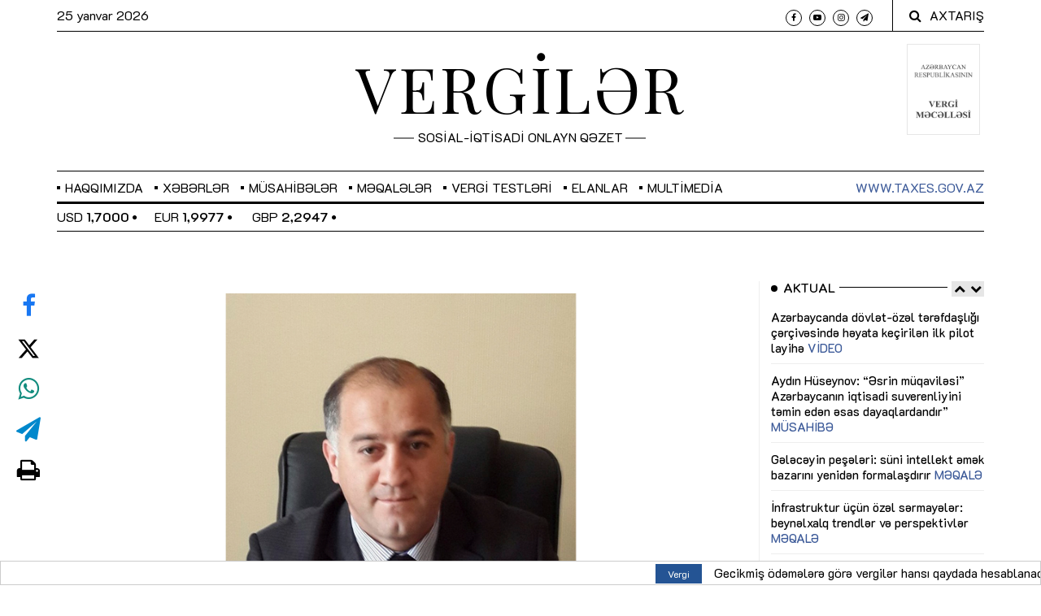

--- FILE ---
content_type: text/html; charset=UTF-8
request_url: https://vergiler.az/news/economy/8699.html
body_size: 12835
content:
<!DOCTYPE html>
<html lang="az" class="no-js"  itemscope itemtype="http://schema.org/Article">
<head>
    <!-- Meta tags -->
    <meta charset="utf-8">
    <meta name="viewport" content="width=device-width, initial-scale=1, shrink-to-fit=no">
    <title>Qeyri-iş günləri üçün əməkhaqqı</title>

            <meta name="description" content="Azərbaycanda COVID-19 pandemiyasının yayılmasının qarşısının alınması ilə bağlı son aylarda Nazirlər Kabineti iqtisadi subyektlər üçün iş günlərini azaldıb. Bu məsələ ilə bağlı sahibkarlarda, mühasiblərdə, kadrlar üzrə mütəxəssislərdə müxtəlif suallar yaranır: qeyri-iş günlərində əməkhaqqı hesablanmalıdırmı? Tabellər necə doldurulmalıdır? İstehsalat təqviminin və iş vaxtının normasının dəyişdirilməməsi dedikdə nə başa düşülür? Suallara sərbəst auditor Altay Cəfərov aydınlıq gətirib.">        
    <meta name="mailru-domain" content="047Zi8Vs3MvOYkfc" />

    <!-- Bootstrap, Font Awesome, Animate, Owl Carousel, Normalize CSS -->
    <link href="/assets/css/bootstrap.css" rel="stylesheet" type="text/css"/>
    <link href="/assets/css/font-awesome.min.css" rel="stylesheet" type="text/css"/>
    <link href="/assets/css/animate.css" rel="stylesheet" type="text/css"/>

    <link href="/assets/js/jquery-ui-1.12.1.custom/jquery-ui.min.css" rel="stylesheet" type="text/css"/>

    <link href="/assets/css/owl.carousel.css" rel="stylesheet" type="text/css"/>
    <link href="/assets/css/owl.theme.default.css" rel="stylesheet" type="text/css"/>
    <link href="/assets/css/normalize.css" rel="stylesheet" type="text/css"/>
    <link href="/assets/css/slicknav.min.css" rel="stylesheet" type="text/css"/>
    <link href="/assets/css/weather-icons.min.css" rel="stylesheet" type="text/css"/>
    <link href="/assets/css/jquery.fancybox.min.css" rel="stylesheet" type="text/css"/>

    <!-- Site CSS -->

    <link href="/assets/css/main.css?v=140420229" rel="stylesheet" type="text/css"/>
    <link href="/assets/css/responsive.css" rel="stylesheet" type="text/css"/>
    <link href="/assets/css/custom.min.css?v1735375764" rel="stylesheet" type="text/css"/>

    <style>
        .flatpickr-days {
            width: 265px !important;
        }
        .dayContainer {
            width: 100% !important;
            min-width: 100% !important;
            max-width: 100% !important;
        }
    </style>


    <!-- Modernizr JS -->
    <script src="/assets/js/modernizr-3.5.0.min.js"></script>

    <!--favincon-->
    <link rel="apple-touch-icon" sizes="180x180" href="/assets/favicon/apple-touch-icon.png">
    <link rel="icon" type="image/png" sizes="32x32" href="/assets/favicon/favicon-32x32.png?v=09012019">
    <link rel="icon" type="image/png" sizes="16x16" href="/assets/favicon/favicon-16x16.png?v=09012019">
    <link rel="manifest" href="/assets/favicon/site.webmanifest">
    <link rel="mask-icon" href="/assets/favicon/safari-pinned-tab.svg" color="#5bbad5">
    <link rel="shortcut icon" href="/assets/favicon/favicon.ico">
    <meta name="msapplication-TileColor" content="#da532c">
    <meta name="msapplication-config" content="/assets/favicon/browserconfig.xml">
    <meta name="theme-color" content="#ffffff">

    <!-- Google fonts -->
    <!--<link href="https://fonts.googleapis.com/css?family=IBM+Plex+Serif:300,400,500" rel="stylesheet">-->
    <link href="https://fonts.googleapis.com/css?family=Playfair+Display" rel="stylesheet">

    <!-- Global site tag (gtag.js) - Google Analytics -->
<script async src="https://www.googletagmanager.com/gtag/js?id=UA-132083277-1"></script>
<script>
    window.dataLayer = window.dataLayer || [];
    function gtag(){dataLayer.push(arguments);}
    gtag('js', new Date());

    gtag('config', 'UA-132083277-1');
</script>
    <!-- Yandex.Metrika counter -->
<script type="text/javascript" >
    (function(m,e,t,r,i,k,a){m[i]=m[i]||function(){(m[i].a=m[i].a||[]).push(arguments)};
        m[i].l=1*new Date();k=e.createElement(t),a=e.getElementsByTagName(t)[0],k.async=1,k.src=r,a.parentNode.insertBefore(k,a)})
    (window, document, "script", "https://mc.yandex.ru/metrika/tag.js", "ym");

    ym(51837038, "init", {
        id:51837038,
        clickmap:true,
        trackLinks:true,
        accurateTrackBounce:true,
        webvisor:true
    });
</script>
<noscript><div><img src="https://mc.yandex.ru/watch/51837038" style="position:absolute; left:-9999px;" alt="" /></div></noscript>
<!-- /Yandex.Metrika counter -->
    <!-- Hotjar Tracking Code for https://vergiler.az/ -->
<script>
    (function(h,o,t,j,a,r){
        h.hj=h.hj||function(){(h.hj.q=h.hj.q||[]).push(arguments)};
        h._hjSettings={hjid:3579304,hjsv:6};
        a=o.getElementsByTagName('head')[0];
        r=o.createElement('script');r.async=1;
        r.src=t+h._hjSettings.hjid+j+h._hjSettings.hjsv;
        a.appendChild(r);
    })(window,document,'https://static.hotjar.com/c/hotjar-','.js?sv=');
</script>
    <meta http-equiv="refresh" content="300" />
<link rel="canonical" href="https://vergiler.az/news/economy/8699.html" />
<meta itemprop="datePublished" content="2020-05-23T17:17:00+04:00" />
<meta itemprop="dateCreated" content="2020-05-23T17:17:00+04:00" />
<meta itemprop="dateModified" content="2020-05-23T16:32:53+04:00" />
<meta itemprop="headline" content="Qeyri-iş günləri üçün əməkhaqqı" />
<meta itemprop="description" content="Azərbaycanda COVID-19 pandemiyasının yayılmasının qarşısının alınması ilə bağlı son aylarda Nazirlər Kabineti iqtisadi subyektlər üçün iş günlərini azaldıb. Bu məsələ ilə bağlı sahibkarlarda, mühasiblərdə, kadrlar üzrə mütəxəssislərdə müxtəlif suallar yaranır: qeyri-iş günlərində əməkhaqqı hesablanmalıdırmı? Tabellər necə doldurulmalıdır? İstehsalat təqviminin və iş vaxtının normasının dəyişdirilməməsi dedikdə nə başa düşülür? Suallara sərbəst auditor Altay Cəfərov aydınlıq gətirib." />
<meta name="lastmod" content="2020-05-23T16:32:53+04:00" />
<meta name="pubdate" content="2020-05-23T17:17:00+04:00" />
<meta property="og:title" content="Qeyri-iş günləri üçün əməkhaqqı" />
<meta property="og:description" content="Azərbaycanda COVID-19 pandemiyasının yayılmasının qarşısının alınması ilə bağlı son aylarda Nazirlər Kabineti iqtisadi subyektlər üçün iş günlərini azaldıb. Bu məsələ ilə bağlı sahibkarlarda, mühasiblərdə, kadrlar üzrə mütəxəssislərdə müxtəlif suallar yaranır: qeyri-iş günlərində əməkhaqqı hesablanmalıdırmı? Tabellər necə doldurulmalıdır? İstehsalat təqviminin və iş vaxtının normasının dəyişdirilməməsi dedikdə nə başa düşülür? Suallara sərbəst auditor Altay Cəfərov aydınlıq gətirib." />
<meta property="og:type" content="article" />
<meta property="og:url" content="https://vergiler.az/news/economy/8699.html" />
<meta property="og:locale" content="az_AZ" />
<meta property="og:site_name" content="Vergilər Qəzeti" />
<meta property="article:section" content="İqtisadiyyat" />
<meta property="article:published_time" content="2020-05-23T17:17:00+04:00" />
<meta property="og:image" content="https://vergiler.az/media/2019/11/20/altay_cfrovv.jpg"/>
<meta property="og:image:width" content="1920" />
<meta property="og:image:height" content="1080" />
<meta itemprop="image" content="https://vergiler.az/media/2019/11/20/altay_cfrovv.jpg"/>
<meta itemprop="thumbnailUrl" content=""/>
<link rel="image_src" href="https://vergiler.az/media/2019/11/20/altay_cfrovv.jpg" />
<link rel="alternate" type="application/rss+xml" title="İqtisadiyyat" href="https://vergiler.az/rss/economy.rss" />
<script type="text/javascript">var news_ID = "8699"; var share_URL = "https:\/\/vergiler.az\/news\/economy\/8699.html"; var share_TITLE = "Qeyri-i\u015f g\u00fcnl\u0259ri \u00fc\u00e7\u00fcn \u0259m\u0259khaqq\u0131"; var share_IMG_PATH = "https:\/\/vergiler.az\/media\/2019\/11\/20\/altay_cfrovv.jpg"; var share_DESC = "Az\u0259rbaycanda COVID-19 pandemiyas\u0131n\u0131n yay\u0131lmas\u0131n\u0131n qar\u015f\u0131s\u0131n\u0131n al\u0131nmas\u0131 il\u0259 ba\u011fl\u0131 son aylarda Nazirl\u0259r Kabineti iqtisadi subyektl\u0259r \u00fc\u00e7\u00fcn i\u015f g\u00fcnl\u0259rini azald\u0131b. Bu m\u0259s\u0259l\u0259 il\u0259 ba\u011fl\u0131 sahibkarlarda, m\u00fchasibl\u0259rd\u0259, kadrlar \u00fczr\u0259 m\u00fct\u0259x\u0259ssisl\u0259rd\u0259 m\u00fcxt\u0259lif suallar yaran\u0131r: qeyri-i\u015f g\u00fcnl\u0259rind\u0259 \u0259m\u0259khaqq\u0131 hesablanmal\u0131d\u0131rm\u0131? Tabell\u0259r nec\u0259 doldurulmal\u0131d\u0131r? \u0130stehsalat t\u0259qviminin v\u0259 i\u015f vaxt\u0131n\u0131n normas\u0131n\u0131n d\u0259yi\u015fdirilm\u0259m\u0259si dedikd\u0259 n\u0259 ba\u015fa d\u00fc\u015f\u00fcl\u00fcr? Suallara s\u0259rb\u0259st auditor Altay C\u0259f\u0259rov ayd\u0131nl\u0131q g\u0259tirib."; </script>
<link href="/assets/css/fonts.min.css" rel="stylesheet" type="text/css"/></head>
<body>

<div id="wrapper">
<div id="page-content-wrapper">
    <!--<div class="container-fluid">-->
    <div class="container">
        <div class="top_bar margin-15">

            <!--<style>
                .banner {
                    background-color: #3b5998;
                    height: 100px;
                    border-bottom: 1px solid #fff;
                }

                .banner a {
                    width: 100%;
                    height: 100%;
                    display: flex;
                    align-items: center;
                    justify-content: center;
                    font-size: 35px;
                    color: #fff;
                }

                @media screen and (max-width: 767px) {
                    .banner a {
                        font-size: 25px;
                    }
                }
            </style>
            <div class="row">
                <div class="col-md-12 banner">
                    <!- -<a href="https://www.caspianlegalcenter.az/az/news/more/tax-firm-award?utm_source=vergiler.az&utm_medium=banner&utm_campaign=promo" target="_blank">- ->
                    <a href="https://tinyurl.com/mr24cruj" target="_blank">
                        İlin vergi şirkəti açıqlandı
                    </a>
                </div>
            </div>-->

            <div class="row">
                <div class="col-md-6 col-sm-12 time">
                    <span class="text-lowercase">25 Yanvar 2026                    </span>
                </div>
                <div class="col-md-6 col-sm-12 social">
                    <ul>
                        <li><a href="https://www.facebook.com/Vergileraz" target="_blank"><i class="fa fa-facebook"></i></a></li>
                        <!--<li><a href="https://twitter.com/vergiler" target="_blank"><img style="height: 9.3px; width: 10px;" src="/assets/images/x-twitter.svg" alt="x-twitter"></a></li>-->
                        <li><a href="https://www.youtube.com/@iqtisadiyyattv" target="_blank"><i class="fa fa-youtube-play"></i></a></li>
                        <li><a href="https://www.instagram.com/vergilerqezeti/" target="_blank"><i class="fa fa-instagram"></i></a></li>
                        <li><a href="https://t.me/economy_az" target="_blank"><i class="fa fa-paper-plane"></i></a></li>
                    </ul>
                    <div class="top-search">
                        <i class="fa fa-search"></i><span>AXTARIŞ</span>
                    </div>
                    <div class="top-search-form">
                        <form action="/search.php" class="search-form" method="get" role="search">
                            <label>
                                <span class="screen-reader-text">Axtarış:</span>
                                <input type="search" name="query" value="" placeholder="Axtarış …" class="search-field">
                            </label>
                            <input type="submit" value="Search" class="search-submit">
                        </form>
                    </div>
                </div>
            </div>
        </div>
    </div>
<!--</div>-->
<!--<div class="container-fluid">-->
    <div class="container">
        <div class="row bottom-bordered">
            <div class="col-md-3 d-none d-sm-block"></div>
            <div class="col-12 col-md-6 header">
                <h1 class="logo"><a href="/">VERGİLƏR</a></h1>
                <span class="slogan">SOSİAL-İQTİSADİ ONLAYN QƏZET</span>
            </div>
            <div class="col-md-3 text-right">
                <div class="book-icon-wrapper d-inline-block">
                    <a target="_blank" href="https://www.taxes.gov.az/az/page/ar-vergi-mecellesi">
                        <img src="/assets/images/arvm.png" alt="">
                    </a>
                </div>
            </div>
        </div>
    </div>
<!--</div>-->

<div id="main-nav-anchor" style="width: 100%; height: 0;"></div>
<div class="main-navbar">
    <!--<div class="container-fluid">-->
        <div class="container">
            <div class="row">
                <div class="col-12 col-md-12 main_nav_cover" id="nav">
                    <ul id="main-menu">

                                                                            <li class="menu-item-has-children">
                                <a href="javascript:void(0)">Haqqımızda</a>
                                                                                                                                                                    <ul class="sub-menu">
                                                                                    <li><a href="https://vergiler.az/general_information/" >Ümumi məlumat</a></li>
                                                                                    <li><a href="https://vergiler.az/contacts/" >Əlaqə</a></li>
                                                                            </ul>
                                                            </li>
                        


                                                                                                                                                                                            <li class="menu-item-has-children">
                                    <a href="/news/news/">Xəbərlər</a>
                                                                            <ul class="sub-menu">
                                                                                                                                                <li>
                                                        <a href="/news/official/">Rəsmi</a>
                                                    </li>
                                                                                                                                                                                                <li>
                                                        <a href="/news/taxes/">Vergi</a>
                                                    </li>
                                                                                                                                                                                                <li>
                                                        <a href="/news/economy/">İqtisadiyyat</a>
                                                    </li>
                                                                                                                                                                                                <li>
                                                        <a href="/news/social/">Sosial</a>
                                                    </li>
                                                                                                                                                                                                                                                                                                                                                                                        <li>
                                                        <a href="/news/international/">Beynəlxalq</a>
                                                    </li>
                                                                                                                                                                                                                                                                                            <li>
                                                        <a href="/news/other/">Digər</a>
                                                    </li>
                                                                                                                                    </ul>
                                                                    </li>
                                                                                                                                                                                                                                                                                                                                                                                                                                                                                                                                                                                                                                                                                                                                                                                                                    <li class="menu-item-has-children">
                                    <a href="/news/articles/">Müsahibələr</a>
                                                                            <ul class="sub-menu">
                                                                                                                                                                                </ul>
                                                                    </li>
                                                                                                                <li class="menu-item-has-children">
                                    <a href="/news/article/">Məqalələr</a>
                                                                    </li>
                                                                                                                <li class="menu-item-has-children">
                                    <a href="/news/tax-tests/">Vergi testləri</a>
                                                                    </li>
                                                                                                                                                                                                                                                                                                                        

                        <li class="menu-item-has-children"><a href="/announcements/">Elanlar</a></li>
                        <li id="datepicker-wrapper" class="menu-item-has-children">
                            <a href="javascript:void(0)" role="button">Multimedia</a>
                            <ul class="sub-menu">
                                <li><a href="/news/photo/">Foto</a></li>
                                <li><a href="/news/video/">Video</a></li>
                                <li><a href="/news/publications/">Nəşrlər</a></li>
                            </ul>
                        </li>
<!--                        <li class="menu-item-has-children"><a href="/news/vergi25/">VERGİ - 25</a></li>-->
                        <!--<li class="menu-item-has-children"><a href="/faq.php">Sual-Cavab</a></li>-->
                        <!--<li class="menu-item-has-children"><a href="/archive/">Arxiv</a></li>-->

                    </ul>
                    <span class="menu-item taxes-link"><a href="http://www.taxes.gov.az/" target="_blank">www.taxes.gov.az</a></span>
                </div>
            </div>
        </div>
    <!--</div>-->
</div>
<div class="container">
    <div class="row">
        <div class="col-12 col-md-12 nav-bottom-infobar section_margin">
            <div class="row">
                <div class="col-12 col-md-4 currency-wrapper">
                    <div class="owl-carousel" id="currency-rates">
            <span class="rate">USD <strong>1,7000</strong> <i class="fa fa-circle" style="font-size: 6px; vertical-align: middle; margin-bottom: 2px;"></i></span>
            <span class="rate">EUR <strong>1,9977</strong> <i class="fa fa-circle" style="font-size: 6px; vertical-align: middle; margin-bottom: 2px;"></i></span>
            <span class="rate">GBP <strong>2,2947</strong> <i class="fa fa-circle" style="font-size: 6px; vertical-align: middle; margin-bottom: 2px;"></i></span>
            <span class="rate">RUB <strong>2,2470</strong> <i class="fa fa-circle" style="font-size: 6px; vertical-align: middle; margin-bottom: 2px;"></i></span>
            <span class="rate">TRY <strong>0,0392</strong> <i class="fa fa-circle" style="font-size: 6px; vertical-align: middle; margin-bottom: 2px;"></i></span>
            <span class="rate">GEL <strong>0,6315</strong> <i class="fa fa-circle" style="font-size: 6px; vertical-align: middle; margin-bottom: 2px;"></i></span>
            <span class="rate">UAH <strong>0,0394</strong> <i class="fa fa-circle" style="font-size: 6px; vertical-align: middle; margin-bottom: 2px;"></i></span>
    </div>                </div>
                <div class="col-md-8 text-right">
                                    </div>
            </div>
            <div class="row">
                <div class="col-12">

                </div>
            </div>
        </div>
    </div>
</div>
<div class="container">
    <div class="row">
        <div class="col-12 col-md-12 section_margin">
<!--            --><!--                <div style="margin-left: auto; margin-right: auto; padding: 10px 0; clear: both; display: flex; align-items: center; justify-content: center">-->
<!--                    <script>-->
<!--                        (() => {-->
<!--                            var zoneInfo = {-->
<!--                                slot: '/23269770497/Vergileraz/MainPage/MOBILEMPU',-->
<!--                                size:  [320, 100],-->
<!--                                zoneId: '23287901495',-->
<!--                            };-->
<!--                            let script = document.createElement('script');-->
<!--                            script.defer = true;-->
<!--                            script.src = "https://dsp.newmedia.az/v1/get_ads.js?v" + new Date().toJSON().slice(0,10).replace(/-/g,'.');-->
<!--                            document.currentScript.parentElement.appendChild(script);-->
<!--                            script.onload = function () {-->
<!--                                adviadFetchKeys(zoneInfo)-->
<!--                            }-->
<!--                        })()-->
<!--                    </script>-->
<!--                    <div id='23287901495'></div>-->
<!--                </div>-->
<!--            --><!--                <div style="margin-left: auto; margin-right: auto; padding: 10px 0; clear: both; display: flex; align-items: center; justify-content: center">-->
<!--                    <script>-->
<!--                        (() => {-->
<!--                            var zoneInfo = {-->
<!--                                slot: '/23269770497/Vergileraz/MainPage/TOPLB',-->
<!--                                size: [[970, 90], [728, 90]],-->
<!--                                zoneId: '23288233853',-->
<!--                            };-->
<!--                            let script = document.createElement('script');-->
<!--                            script.defer = true;-->
<!--                            script.src = "https://dsp.newmedia.az/v1/get_ads.js?v" + new Date().toJSON().slice(0,10).replace(/-/g,'.');-->
<!--                            document.currentScript.parentElement.appendChild(script);-->
<!--                            script.onload = function () {-->
<!--                                adviadFetchKeys(zoneInfo)-->
<!--                            }-->
<!--                        })()-->
<!--                    </script>-->
<!--                    <div id='23288233853'></div>-->
<!--                </div>-->
<!--            -->        </div>
    </div>
</div>


    <div class="container-fluid">
        <div class="container">
            <div class="primary margin-15">
                <div class="row">
                    <div class="col-md-9">
                        <article class="section_margin">

            <div id="social-vertical">
            <ul>
                <li><a class="facebook" href="javascript:void(0)" onclick="Share.facebook(share_URL, share_TITLE, share_IMG_PATH, share_DESC);"><i class="fa fa-facebook"></i></a></li>
                <li><a class="twitter" href="javascript:void(0)" onclick="Share.twitter(share_URL, share_TITLE);"><img style="height: 28px; width: 30px;" src="/assets/images/x-twitter.svg" alt="x-twitter"></a></li>
                <li><a class="whatsapp" href="javascript:void(0)" onclick="Share.whatsapp(share_TITLE, share_URL);"><i class="fa fa-whatsapp"></i></a></li>
                <li><a class="telegram" href="javascript:void(0)" onclick="Share.telegram(share_TITLE, share_URL);"><i class="fa fa-send"></i></a></li>
                <li><a class="print" href="/news_print.php?news_id=8699" target="_blank"><i class="fa fa-print"></i></a></li>
            </ul>
        </div>
    
            <figure class="alith_news_img animate-box fadeInUp animated-fast">
            <img alt="" src="https://vergiler.az/media/2019/11/20/altay_cfrovv.jpg">
        </figure>
    
    <div class="post-content sss">
        <div class="single-header">
            <h3 class="alith_post_title">Qeyri-iş günləri üçün əməkhaqqı</h3>
            <div class="post_meta">
                <span class="meta_date">23 May 2020 17:17</span>
            </div>
        </div>
        <script>
            document.addEventListener('DOMContentLoaded', function () {
                const titles = document.querySelectorAll('h3.alith_post_title');

                titles.forEach(function(title) {
                    if (title.textContent.includes('®')) {
                        title.innerHTML = title.textContent.replace(
                            '®',
                            '<span style="color:red;">®</span>'
                        );
                    }
                });
            });
        </script>


        
        <div class="single-content animate-box fadeInUp animated-fast">
                            <div class="animate-box article-text">
                    <p class="news-excerpt ">Azərbaycanda COVID-19 pandemiyasının yayılmasının qarşısının alınması ilə bağlı son aylarda Nazirlər Kabineti iqtisadi subyektlər üçün iş günlərini azaldıb. Bu məsələ ilə bağlı sahibkarlarda, mühasiblərdə, kadrlar üzrə mütəxəssislərdə müxtəlif suallar yaranır: qeyri-iş günlərində əməkhaqqı hesablanmalıdırmı? Tabellər necə doldurulmalıdır? İstehsalat təqviminin və iş vaxtının normasının dəyişdirilməməsi dedikdə nə başa düşülür? Suallara sərbəst auditor Altay Cəfərov aydınlıq gətirib.</p>
                    <p>Normal halda, bayram günləri və ya istirahət günləri qeyri-iş günləridir. Lakin Nazirlər Kabinetinin müvafiq qərarlarından göründüyü kimi, fors-major hallarında xüsusi iş (əmək) rejimi tədbiq edilməklə qeyri-iş günləri müəyyənləşdirilib. Yəni qeyri-iş günü kimi göstərilən bu tarixlər nə bayram, nədə də istirahət günləridir, sadəcə ümumi bir anlayış kimi qeyri-iş günüdür. Ona görə də qanunvericiliyin tələbinə görə qeyri-iş günlərində işçilərin əməkhaqqı ödənilməlidir və işləmədiyinə görə onlar sonradan əlavə işə cəlb edilə bilməzlər.</p>
<p>Burada digər vacib bir məqam var. Nazirlər Kabinetinin son qərarında &quot;xüsusi iş (əmək) rejiminin tətbiq edilməsi ilə əlaqədar 2020-ci ilin istehsalat təqvimi və iş vaxtı norması dəyişdirilmir&quot; yazılıb. Bu məsələyə misallarla aydınlıq gətirək.</p>
<p><strong>Misal 1: </strong>Tutaq ki, &quot;AA&quot; MMC beşgünlük iş rejimi ilə işləyir və may ayında normal fəaliyyət göstərir. Şirkət 2020-ci ilin may ayı üçün tabeldə iş günlərini və iş saatlarını necə əks etdirməlidir?</p>
<p>Bu il üçün iş vaxtı norması və istehsalat təqvimi ötən ilin sonlarında Əmək və Əhalinin Sosial Müdafiəsi Nazirliyi tərəfindən təsdiq edilib. Bütün iqtisadi subyektlər öz iş rejimlərinin müxtəlifliyinə baxmayaraq iş vaxtını və istehsalat təqvimini normalara uyğunlaşdırmalıdır. 2020-ci ilin may ayı üçün beşgülük iş rejimində çalışanlara 134 saat norma qoyulub. Amma Nazirlər Kabineinin bu qərarına görə beşgünlük iş həftəsi ilə işləyənlər üçün 29 may qeyri-iş günü müəyyənləşdirilib. Deməli, may ayı üçün faktiki işlənilən saatların həcmi 134 yox 126 (134-8) olacaq. Həmçinin, normal halda praktiki olaraq iqtisadi subyektlər iş vaxtının uçotunu, işçilərin işə davamiyyətini aparmaq üçün tabel tuturlar. Tabelin hansı formada tutulmasından asılı olmayaraq orada ən azı işçilərin ay ərzində işlədiyi və işləmədiyi iş günləri, iş saatları haqqında məlumatlar olmalıdır. Beləliklə, işçilərin faktiki olaraq işləmədiyi günləri tabeldə işləmiş kimi yazmaq düzgün olmaz.</p>
<p>Məsələn, tabeldə 29 mayda işçinin işləməsi yazılarsa və həmin gün işçi tərəfindən hər hansı bir inzibati xəta və ya cinayət əməli törədilərsə, müəssisə üçün böyük problemlər yaranar. İşçi həmin gün faktiki olaraq işləmədiyinə görə tabeldə qeyri-iş günü göstərilməlidir. Amma həmin gün üçün əməkhaqqı saxlanılmalı və işçiyə tam ödənilməlidir.</p>
<p><strong>Misal 2: </strong>Tutaq ki, &quot;AA&quot; MMC altıgünlük iş rejimi ilə işləyir və 2020-ci ilin may ayında normal fəaliyyət göstərir. Şirkət bu ay üçün tabeldə iş günlərini və iş saatlarını necə əks etdirməlidir?</p>
<p>Altıgünlük iş rejimində işləyən iqtisadi subyeklər üçün əməkhaqqı hesablamaları və ödəmələri yuxarıdakı misaldakı kimidir. Amma tabeldə 23, 29, 30 may günləri qeyri-iş günü kimi yazılacaqdır.</p>
<p style="text-align: right;"><strong>Fərqanə ALLAHVERDİQIZI</strong></p>
<p> </p>                </div>
            
            
            <div class="bottom-logo">
                                <div style="margin: 25px 0 0 0;"><a target="_blank" href="https://t.me/economy_az"><img alt="subscribe telegram channel" src="/assets/images/telegram_btn.png"/></a></div>
            </div>

                        <div style="margin-left: auto; margin-right: auto; padding: 10px 0; clear: both; display: flex; align-items: center; justify-content: center">
                <!-- featured banner code-->
            </div>
            
<!--            <div style="margin-left: auto; margin-right: auto; padding: 10px 0; clear: both; display: flex; align-items: center; justify-content: center">-->
<!--                <div class="AdviadNativeVideo" style="max-width: 720px"></div>-->
<!--                <script type="text/javascript">-->
<!--                    (function () {-->
<!--                        window._ttzi = '&iu=' + '/23269770497/Vergileraz/MainPageMainPage/Native';-->
<!--                        var adv_iad = document.createElement("script");-->
<!--                        adv_iad.src =-->
<!--                            "https://newmedia.az/nativevideo/get_ads_adm.js?v=" +-->
<!--                            new Date().toJSON().slice(0, 10).replace(/-/g, ".");-->
<!--                        adv_iad.async = true;-->
<!--                        (-->
<!--                            document.body ||-->
<!--                            document.head ||-->
<!--                            document.documentElement-->
<!--                        ).appendChild(adv_iad);-->
<!--                        adv_iad.onload = function () {-->
<!--                            adv_iad.parentNode.removeChild(adv_iad);-->
<!--                        };-->
<!--                    })();-->
<!--                </script>-->
<!--            </div>-->

                    </div>
    </div>
</article>
                    </div>
                    <aside class="col-md-3 sidebar_right order-3">

    <!--<div class="sidebar-widget text-center animate-box">
        <a href="" target="_blank">
            <img alt="" src="/assets/ads/ulu_onder.jpg?v1">
        </a>
    </div>-->

    <div class="sidebar-widget animate-box">
    <div class="widget-title-cover"><h4 class="widget-title"><span>Aktual</span></h4>
        <div class="nav-container" id="actual-slider-nav-container"></div>
    </div>
    <div class="latest_style_1">
        <div class="owl-carousel" id="actual-up-down-slider">
                            <div class="slider-item">
                                            <div class="latest_style_1_item">
                            <div class="alith_post_title_small">
                                <a href="https://vergiler.az/news/video/36494.html" class=""><strong>Azərbaycanda dövlət-özəl tərəfdaşlığı çərçivəsində həyata keçirilən ilk pilot layihə <span class="red">VİDEO</span></strong></a>
                            </div>
                        </div>
                                            <div class="latest_style_1_item">
                            <div class="alith_post_title_small">
                                <a href="https://vergiler.az/news/articles/36353.html" class=""><strong>Aydın Hüseynov: “Əsrin müqaviləsi” Azərbaycanın iqtisadi suverenliyini təmin edən əsas dayaqlardandır” <span class="red">MÜSAHİBƏ</span></strong></a>
                            </div>
                        </div>
                                            <div class="latest_style_1_item">
                            <div class="alith_post_title_small">
                                <a href="https://vergiler.az/news/article/36247.html" class=""><strong>Gələcəyin peşələri: süni intellekt əmək bazarını yenidən formalaşdırır <span class="red">MƏQALƏ</span></strong></a>
                            </div>
                        </div>
                                            <div class="latest_style_1_item">
                            <div class="alith_post_title_small">
                                <a href="https://vergiler.az/news/article/36018.html" class=""><strong>İnfrastruktur üçün özəl sərmayələr: beynəlxalq trendlər və perspektivlər <span class="red">MƏQALƏ</span></strong></a>
                            </div>
                        </div>
                                            <div class="latest_style_1_item">
                            <div class="alith_post_title_small">
                                <a href="https://vergiler.az/news/article/35667.html" class=""><strong>Yevlax Pilot Aqroparkı: davamlı və səmərəli kənd təsərrüfatı üçün yeni model <span class="red">MƏQALƏ</span></strong></a>
                            </div>
                        </div>
                                    </div>
                            <div class="slider-item">
                                            <div class="latest_style_1_item">
                            <div class="alith_post_title_small">
                                <a href="https://vergiler.az/news/article/35550.html" class=""><strong>Sənaye 4.0-da yeni dövr: “industry.az” ilə texnoloji transformasiyaya qoşulmaq asanlaşır <span class="red">MƏQALƏ</span></strong></a>
                            </div>
                        </div>
                                            <div class="latest_style_1_item">
                            <div class="alith_post_title_small">
                                <a href="https://vergiler.az/news/article/35471.html" class=""><strong>Azərbaycanın IOTA-da prezidentlik dövrü: əlverişli imkanlar, uğurlu təcrübə <span class="red">MƏQALƏ</span></strong></a>
                            </div>
                        </div>
                                            <div class="latest_style_1_item">
                            <div class="alith_post_title_small">
                                <a href="https://vergiler.az/news/article/35425.html" class=""><strong>Vergi ombudsmanı: biznes mühiti üçün etimad, şəffaflıq və səmərəlilik <span class="red">MƏQALƏ</span></strong></a>
                            </div>
                        </div>
                                            <div class="latest_style_1_item">
                            <div class="alith_post_title_small">
                                <a href="https://vergiler.az/news/article/35340.html" class=""><strong>Vergi öhdəliklərinin yerinə yetirilməsinə nail olmaq üçün səmərəli mexanizmlər <span class="red">MƏQALƏ</span></strong></a>
                            </div>
                        </div>
                                            <div class="latest_style_1_item">
                            <div class="alith_post_title_small">
                                <a href="https://vergiler.az/news/article/35105.html" class=""><strong>Kartdan karta köçürmə: gəlir, yoxsa ciddi maliyyə riskləri? <span class="red">MƏQALƏ</span></strong></a>
                            </div>
                        </div>
                                    </div>
                    </div>
    </div>
</div>
    <!--    <div class="sidebar-widget text-center animate-box">-->
<!--        <a href="/news/vergi25/" target="_blank">-->
<!--            <img alt="Vergi 25" src="/assets/ads/vergi25.jpg">-->
<!--        </a>-->
<!--    </div>-->

    <div class="sidebar-widget text-center animate-box">
        <a href="/cdn-cgi/l/email-protection#30575d5d5554595142555b5c515d70575d51595c1e535f5d" target="_blank">
            <img alt="Vergi 25" src="/assets/images/mg_media_02.27.2025.gif">
        </a>
    </div>


    
    <div class="sidebar-widget animate-box">
        <div class="sample_block text-center" style="padding: 0; background: none;">
            <iframe src="/assets/ads/dvx_banner/dvx_banner.html" scrolling="no"
                    style="overflow: hidden; width: 100%; height: auto; border: none;"></iframe>
        </div>
        <div style="clear: both;"></div>
    </div>

    <!--<div class="sidebar-widget animate-box">
        <div class="sample_block text-center" style="padding: 0; background: none;">
            <iframe src="/assets/ads/social_links_05052022/vergiler.html?v3" scrolling="no"
                    style="overflow: hidden; width: 100%; height: auto; border: none;"></iframe>
        </div>
        <div style="clear: both;"></div>
    </div>-->

    <div class="sidebar-widget text-center animate-box">
    <a href="https://vergiler.az/news/services-banner/36399.html" target="_blank">
        <img alt="" src="/assets/images/services.jpg">
    </a>
</div>


    <!--<div class="sidebar-widget animate-box">
        <a href="https://www.facebook.com/Vergileraz" target="_blank">
            <img class="w-100" src="/assets/ads/follow_facebook.jpg?v2" alt="Facebook">
        </a>
        <div style="clear: both;"></div>
    </div>-->

    <!--<div class="sidebar-widget animate-box">
        <div class="sample_block owl-carousel" id="sidebar-up-down-slider">
            <iframe src="/assets/ads/dvx_195/195.html" scrolling="no" style="overflow: hidden; width: 100%; height: 100%; border: none;"></iframe>-->
    <!--<img src="/assets/images/ads/sahibkar.jpg" alt="adv">-->
    <!--</div>
</div>-->

    <div class="sidebar-widget animate-box" style="position: relative; display: none;">
        <div class="widget-title-cover">
            <h4 class="widget-title"><span>Video</span></h4>
            <div class="nav-container" id="youtube-slider-nav-container"></div>
        </div>
        <div class="owl-carousel" id="video-up-down-slider">
            <div id="video_1"></div>
            <div id="video_2"></div>
            <div id="video_3"></div>
        </div>
    </div>

    <div class="sidebar-widget animate-box">
        <div class="widget-title-cover"><h4 class="widget-title"><span>Arxiv</span></h4></div>
        <div id="archive-datepicker"></div>
    </div>

    <div class="widget-title-cover mb-4">
        <a href="https://vergiler.az/archive/" role="button" class="btn-archive">Arxiv 2013 - 2018</a>
    </div>

    <div class="sidebar-widget animate-box">
        <div class="widget-title-cover"><h4 class="widget-title">Telegram</h4>
            <div class="nav-container" id="telegram-slider-nav-container"></div>
        </div>
        <div class="latest_style_1">
            <div class="owl-carousel" id="telegram-up-down-slider">
                <div class="slider-item">
                    <div class="latest_style_1_item">
                        <a href="https://t.me/economy_az" target="_blank"><img alt="telegram"
                                                                               class="tlgrm-img w-100 mb-2"
                                                                               src="/assets/ads/tlgrm_az_v1.jpg"></a>
                    </div>
                </div>
                <div class="slider-item">
                    <div class="latest_style_1_item">
                        <a href="https://t.me/economy_azru" target="_blank"><img alt="telegram"
                                                                                 class="tlgrm-img w-100 mb-2"
                                                                                 src="/assets/ads/tlgrm_ru_v3.jpg"></a>
                    </div>
                </div>
                <div class="slider-item">
                    <div class="latest_style_1_item">
                        <a href="https://t.me/economy_azen" target="_blank"><img alt="telegram"
                                                                                 class="tlgrm-img w-100 mb-2"
                                                                                 src="/assets/ads/tlgrm_en.jpg"></a>
                    </div>
                </div>
            </div>
        </div>
    </div>

    <div class="sidebar-widget animate-box">
        <a href="https://bizcon.az/" target="_blank">
            <img src="/assets/ads/bizconaz.jpeg" alt="bizcon.az">
        </a>
<!--        <a href="https://www.ekvita.com/" target="_blank">-->
<!--            <img src="/assets/ads/ekvita_18052020.jpg" alt="Ekvita">-->
<!--        </a>-->
        <!--<div class="sample_block text-center" style="padding: 0; background: none;">
            <iframe src="/assets/ads/radio_upd_winter/radio.html?20191209" scrolling="no" style="overflow: hidden; width: 264px; height: 144px; border: none;"></iframe>
        </div>-->
        <div style="clear: both;"></div>
    </div>

    <div class="sidebar-widget animate-box">
    <div class="widget-title-cover"><h4 class="widget-title"><span>Ən çox oxunanlar</span>
        </h4></div>

    <div class="latest_style_1">
                    <div class="latest_style_1_item">
                <div class="alith_post_title_small">
                    <a href="https://vergiler.az/news/social/37875.html" class=""><strong>Əmək qanunvericiliyində yeniliklər nələrdir?</strong></a>
                </div>
                <div class="post_meta">
                    <span class="meta_date mr-1">
                        <small>11:25</small>
                    </span>
                    <span class="meta_date">
                        <small>19 Yanvar, 2026</small>
                    </span>
                </div>
            </div>
                    <div class="latest_style_1_item">
                <div class="alith_post_title_small">
                    <a href="https://vergiler.az/news/opinion/37902.html" class=""><strong>Mənfəət vergisindən azad olunan əməliyyatlarda diqqət yetirilməli məqamlar</strong></a>
                </div>
                <div class="post_meta">
                    <span class="meta_date mr-1">
                        <small>09:47</small>
                    </span>
                    <span class="meta_date">
                        <small>22 Yanvar, 2026</small>
                    </span>
                </div>
            </div>
                    <div class="latest_style_1_item">
                <div class="alith_post_title_small">
                    <a href="https://vergiler.az/news/opinion/37844.html" class=""><strong>İşçi məzuniyyətdə olduqda əmək müqaviləsinin vaxtı bitərsə...</strong></a>
                </div>
                <div class="post_meta">
                    <span class="meta_date mr-1">
                        <small>09:51</small>
                    </span>
                    <span class="meta_date">
                        <small>19 Yanvar, 2026</small>
                    </span>
                </div>
            </div>
                    <div class="latest_style_1_item">
                <div class="alith_post_title_small">
                    <a href="https://vergiler.az/news/video/37943.html" class=""><strong>Kassa çekini tələb edin! <span class="red">VİDEO</span></strong></a>
                </div>
                <div class="post_meta">
                    <span class="meta_date mr-1">
                        <small>12:24</small>
                    </span>
                    <span class="meta_date">
                        <small>23 Yanvar, 2026</small>
                    </span>
                </div>
            </div>
                    <div class="latest_style_1_item">
                <div class="alith_post_title_small">
                    <a href="https://vergiler.az/news/taxes/37906.html" class=""><strong>Vergi Məcəlləsinə dəyişikliklərə həsr edilən kitab işıq üzü görüb</strong></a>
                </div>
                <div class="post_meta">
                    <span class="meta_date mr-1">
                        <small>16:10</small>
                    </span>
                    <span class="meta_date">
                        <small>21 Yanvar, 2026</small>
                    </span>
                </div>
            </div>
            </div>
</div>
    <div class="sidebar-widget animate-box">
        <div class="sample_block text-center test" style="padding: 0; background: none;">
            <iframe src="/assets/ads/iqtisadi_zonaAd/iz.html?v1730356336" scrolling="no" style="overflow: hidden; width: 264px; height: 144px; border: none;"></iframe>
        </div>
    </div>

    <div class="sidebar-widget animate-box">
    <div class="widget-title-cover"><h4 class="widget-title">Video</h4>
        <div class="nav-container" id="sbVideo-slider-nav-container"></div>
    </div>

    <div class="latest_style_1">
        <div class="owl-carousel" id="sbVideo-up-down-slider">
                            <div class="slider-item">
                    <iframe width="262" height="140"
                            src="https://www.youtube.com/embed/VYvV3JxPiBg?controls=0&enablejsapi=1"
                            title="" frameborder="0"
                            allow="accelerometer; autoplay; clipboard-write; encrypted-media; gyroscope; picture-in-picture"
                            allowfullscreen></iframe>
                    <a style="color: #3b5998; font-size: 15px;"
                       href="https://www.youtube.com/watch?v=VYvV3JxPiBg" target="_blank">
                        <span style="display: inline-block; text-align: left; padding: 5px 10px; background-color: #eeeeee;"></span>
                    </a>
                </div>
                            <div class="slider-item">
                    <iframe width="262" height="140"
                            src="https://www.youtube.com/embed/pqoYpNCqeGU?controls=0&enablejsapi=1"
                            title="" frameborder="0"
                            allow="accelerometer; autoplay; clipboard-write; encrypted-media; gyroscope; picture-in-picture"
                            allowfullscreen></iframe>
                    <a style="color: #3b5998; font-size: 15px;"
                       href="https://www.youtube.com/watch?v=pqoYpNCqeGU" target="_blank">
                        <span style="display: inline-block; text-align: left; padding: 5px 10px; background-color: #eeeeee;"></span>
                    </a>
                </div>
                            <div class="slider-item">
                    <iframe width="262" height="140"
                            src="https://www.youtube.com/embed/B6sEgNEJzYk?controls=0&enablejsapi=1"
                            title="" frameborder="0"
                            allow="accelerometer; autoplay; clipboard-write; encrypted-media; gyroscope; picture-in-picture"
                            allowfullscreen></iframe>
                    <a style="color: #3b5998; font-size: 15px;"
                       href="https://www.youtube.com/watch?v=B6sEgNEJzYk" target="_blank">
                        <span style="display: inline-block; text-align: left; padding: 5px 10px; background-color: #eeeeee;"></span>
                    </a>
                </div>
                    </div>
    </div>
</div>
    <div class="sidebar-widget animate-box">
        <a href="https://bsc.az/" target="_blank">
            <img src="/assets/ads/bsc_19052020.gif" alt="BSC">
        </a>
        <!--<div class="sample_block text-center" style="padding: 0; background: none;">
            <iframe src="/assets/ads/elanlar/elanlar.html" scrolling="no" style="overflow: hidden; width: 264px; height: 144px; border: none;"></iframe>
        </div>-->
    </div>

    <div class="sidebar-widget animate-box">
    <div class="widget-title-cover"><h4 class="widget-title"></h4>
        <div class="nav-container" id="states-slider-nav-container"></div>
    </div>
    <div class="latest_style_1">
        <div class="owl-carousel" id="states-up-down-slider">
                            <div class="slider-item">
                    <div class="latest_style_1_item">
                        <a href="https://vergiler.az/media/2022/06/17/billgates-son.jpg" data-fancybox="states">
                            <img src="https://vergiler.az/media/2022/06/17/555x312/billgates-son.jpg" alt="" class="img-responsive tlgrm-img w-100 mb-2">
                        </a>
                    </div>
                </div>
                            <div class="slider-item">
                    <div class="latest_style_1_item">
                        <a href="https://vergiler.az/media/2022/05/12/photo5467489794851453877.jpg" data-fancybox="states">
                            <img src="https://vergiler.az/media/2022/05/12/555x312/photo5467489794851453877.jpg" alt="" class="img-responsive tlgrm-img w-100 mb-2">
                        </a>
                    </div>
                </div>
                            <div class="slider-item">
                    <div class="latest_style_1_item">
                        <a href="https://vergiler.az/media/2022/05/12/photo5467489794851453878.jpg" data-fancybox="states">
                            <img src="https://vergiler.az/media/2022/05/12/555x312/photo5467489794851453878.jpg" alt="" class="img-responsive tlgrm-img w-100 mb-2">
                        </a>
                    </div>
                </div>
                            <div class="slider-item">
                    <div class="latest_style_1_item">
                        <a href="https://vergiler.az/media/2022/04/28/photo5429132623046884367.jpg" data-fancybox="states">
                            <img src="https://vergiler.az/media/2022/04/28/555x312/photo5429132623046884367.jpg" alt="" class="img-responsive tlgrm-img w-100 mb-2">
                        </a>
                    </div>
                </div>
                            <div class="slider-item">
                    <div class="latest_style_1_item">
                        <a href="https://vergiler.az/media/2022/04/28/photo5429132623046884436.jpg" data-fancybox="states">
                            <img src="https://vergiler.az/media/2022/04/28/555x312/photo5429132623046884436.jpg" alt="" class="img-responsive tlgrm-img w-100 mb-2">
                        </a>
                    </div>
                </div>
                            <div class="slider-item">
                    <div class="latest_style_1_item">
                        <a href="https://vergiler.az/media/2022/04/04/q5.jpg" data-fancybox="states">
                            <img src="https://vergiler.az/media/2022/04/04/555x312/q5.jpg" alt="" class="img-responsive tlgrm-img w-100 mb-2">
                        </a>
                    </div>
                </div>
                            <div class="slider-item">
                    <div class="latest_style_1_item">
                        <a href="https://vergiler.az/media/2022/04/04/q4.jpg" data-fancybox="states">
                            <img src="https://vergiler.az/media/2022/04/04/555x312/q4.jpg" alt="" class="img-responsive tlgrm-img w-100 mb-2">
                        </a>
                    </div>
                </div>
                            <div class="slider-item">
                    <div class="latest_style_1_item">
                        <a href="https://vergiler.az/media/2022/04/04/q3.jpg" data-fancybox="states">
                            <img src="https://vergiler.az/media/2022/04/04/555x312/q3.jpg" alt="" class="img-responsive tlgrm-img w-100 mb-2">
                        </a>
                    </div>
                </div>
                            <div class="slider-item">
                    <div class="latest_style_1_item">
                        <a href="https://vergiler.az/media/2022/04/04/q1.jpg" data-fancybox="states">
                            <img src="https://vergiler.az/media/2022/04/04/555x312/q1.jpg" alt="" class="img-responsive tlgrm-img w-100 mb-2">
                        </a>
                    </div>
                </div>
                            <div class="slider-item">
                    <div class="latest_style_1_item">
                        <a href="https://vergiler.az/media/2022/05/04/photo5350663604908703331.jpg" data-fancybox="states">
                            <img src="https://vergiler.az/media/2022/05/04/555x312/photo5350663604908703331.jpg" alt="" class="img-responsive tlgrm-img w-100 mb-2">
                        </a>
                    </div>
                </div>
                    </div>
    </div>
</div>

    
</aside>                </div>
            </div>
        </div>
    </div>

    <div class="container-fluid alith_footer_right_reserved mt-3">
    <div class="container">
        <div class="row justify-content-center">
            <div class="col-12 col-md-6 mt-3">
                <ul class="nav justify-content-center useful-links flex-wrap">
                    <li class="nav-item u-link">
                        <a target="_blank" href="https://president.az/">
                            <div class="u-link-item"><strong>AZƏRBAYCAN RESPUBLİKASININ PREZİDENTİ</strong></div>
                        </a>
                    </li>
                    <li class="nav-item u-link">
                        <a target="_blank" href="https://mehriban-aliyeva.az/">
                            <div class="u-link-item"><strong>AZƏRBAYCAN RESPUBLİKASININ BİRİNCİ<br>VİTSE-PREZİDENTİ</strong></div>
                        </a>
                    </li>
                    <li class="nav-item u-link">
                        <a target="_blank" href="https://heydar-aliyev-foundation.org/az">
                            <div class="u-link-item"><strong>HEYDƏR ƏLİYEV FONDU</strong></div>
                        </a>
                    </li>
                    <li class="nav-item u-link">
                        <a target="_blank" href="http://heydaraliyevcenter.az/">
                            <div class="u-link-item"><strong>HEYDƏR ƏLİYEV MƏRKƏZİ</strong></div>
                        </a>
                    </li>
                    <li class="nav-item u-link">
                        <a target="_blank" href="https://cabmin.gov.az/">
                            <div class="u-link-item"><strong>AZƏRBAYCAN RESPUBLİKASI NAZİRLƏR KABİNETİ</strong></div>
                        </a>
                    </li>
                    <li class="nav-item u-link">
                        <a target="_blank" href="http://www.meclis.gov.az/">
                            <div class="u-link-item"><strong>AZƏRBAYCAN RESPUBLİKASININ MİLLİ MƏCLİSİ</strong></div>
                        </a>
                    </li>
                    <li class="nav-item u-link">
                        <a target="_blank" href="http://www.taxes.gov.az/">
                            <div class="u-link-item"><strong>AZƏRBAYCAN RESPUBLİKASI İQTİSADİYYAT NAZİRLİYİ YANINDA DÖVLƏT VERGİ XİDMƏTİ</strong></div>
                        </a>
                    </li>
                    <li class="nav-item u-link">
                        <a target="_blank" href="http://tedris.taxes.gov.az/az">
                            <div class="u-link-item">
                                <strong>İQTİSADİYYAT NAZİRLİYİ YANINDA DÖVLƏT VERGİ XİDMƏTİNİN<br>
                                    <small>TƏDRİS MƏRKƏZİ</small>
                                </strong>
                            </div>
                        </a>
                    </li>
                    <li class="nav-item u-link">
                        <a target="_blank" href="https://www.e-gov.az/">
                            <div class="u-link-item"><strong>ELEKTRON HÖKUMƏT PORTALI</strong></div>
                        </a>
                    </li>
                    <li class="nav-item u-link">
                        <a target="_blank" href="http://dxr.az/">
                            <div class="u-link-item"><strong>DÖVLƏT XİDMƏTLƏRİ PORTALI</strong></div>
                        </a>
                    </li>
                </ul>
            </div>
        </div>
    </div>
    <div class="row">
        <div class="w-100">
            <div class="footer-info mt-3">
                <div class="col-12 col-md-12 bottom-logo">
                    <div class="container">
                        <h1 class="logo-white mb-3"><a href="https://vergiler.az/">VERGİLƏR</a></h1>
                        <h5 class="mb-3 text-white">sosial-iqtisadi onlayn qəzet</h5>
                        <div class="col-12 text-white"><p class="address mb-0"><i class="fa fa-map-marker"></i> AZ1029, Azərbaycan Respublikası, Bakı şəhəri,
                                <br> Heydər Əliyev prospekti 155</p></div>
                        <div class="col-12 mt-2"><a href="/cdn-cgi/l/email-protection#4a23242c250a3c2f382d23262f38642b30" class="email"><i class="fa fa-envelope"></i>
                                <span class="__cf_email__" data-cfemail="bed7d0d8d1fec8dbccd9d7d2dbcc90dfc4">[email&#160;protected]</span></a></div>
                        <!--                <div class="tagline social">-->
                        <!--                    <ul>-->
                        <!--                        <li class="facebook"><a href=""><i class="fa fa-facebook"></i></a></li>-->
                        <!--                        <li class="twitter"><a href=""><i class="fa fa-twitter"></i></a></li>-->
                        <!--                        <li class="google-plus"><a href=""><i class="fa fa-google-plus"></i></a></li>-->
                        <!--                        <li class="instagram"><a href=""><i class="fa fa-instagram"></i></a></li>-->
                        <!--                    </ul>-->
                        <!--                </div>-->
                    </div>
                    <div class="col-12 col-md-12 copyright"><p class="mb-0">© Copyright 2026 <a href="https://vergiler.az">vergiler.az</a>
                            <br>Müəllif hüquqları qorunur. Materiallardan istifadə edərkən hiperlinklə istinad olunmalıdır.</div>
                </div>
            </div>
        </div>
    </div>
</div>

<div class="gototop js-top">
    <a href="#" class="js-gotop"></a>
</div></div>
<script data-cfasync="false" src="/cdn-cgi/scripts/5c5dd728/cloudflare-static/email-decode.min.js"></script><script src="/assets/js/jquery-1.12.4.min.js"></script>

<script src="/assets/js/jquery-ui-1.12.1.custom/jquery-ui.min.js"></script>
<script src="/assets/js/bootstrap.min.js"></script>

<script src="/assets/js/owl.carousel.min.js"></script>
<script src="/assets/js/jquery.waypoints.min.js"></script>
<script src="/assets/js/jquery.slicknav.min.js"></script>
<script src="/assets/js/masonry.pkgd.min.js"></script>
<!-- Main -->
<script src="/assets/js/main.js?v1694071924"></script>
<script src="/assets/js/smart-sticky.js"></script>
<script src="/assets/js/theia-sticky-sidebar.js"></script>
<script src="/assets/js/jquery.fancybox.min.js"></script>
<script src="/assets/js/share.js?201902070332433434"></script>
<script src="/assets/js/custom.min.js?upd03"></script>
<script src='https://cdn.jsdelivr.net/jquery.marquee/1.3.1/jquery.marquee.min.js'></script>

<script src="https://www.youtube.com/iframe_api"></script>
<script>
    var videos = ['NWzXnmXlEk', 'P-uhRwPiipU', 'Qe_dasAaEeM', 'zoOiUp8bgKY', '_XUzMVtHZVQ', 'f0jMrosPzcE'];

    /*var player_1;
    var video_id_1 = 'B8KGtX2d-eQ';

    var player_2;
    var video_id_2 = 'xnBuzkb-HlU';

    var player_3;
    var video_id_3 = 'm0EzOttcZKQ';*/

    function onYouTubeIframeAPIReady() {
        videoOwlLoad();
    }

    function onPlayerStateChange(event) {
        var slider = $('#video-up-down-slider');
        slider.trigger('stop.owl.autoplay');
        if (event.data === 0 || event.data === 2) {
            slider.trigger('play.owl.autoplay')
        }
    }
</script>


<link rel="stylesheet" href="https://cdn.jsdelivr.net/npm/flatpickr/dist/flatpickr.min.css">
<script src="https://cdn.jsdelivr.net/npm/flatpickr"></script>
<!-- Azerbaijani Locale -->
<script src="https://npmcdn.com/flatpickr/dist/l10n/az.js"></script>

<script>
    let datePickerElement = document.querySelector("#archive-datepicker");

    let selectedYear = '2026';
    let selectedMonth = '01';
    let selectedDay = '25';

    console.log()

    new flatpickr(datePickerElement, {
        inline: true,
        locale: flatpickr.l10ns.az,
        dateFormat: "d.m.Y",
        maxDate: new Date(),
        defaultDate: new Date(selectedYear, (selectedMonth - 1), selectedDay),
        onChange: function(selectedDates, dateStr, instance) {
            if (selectedDates.length > 0) {
                let year = selectedDates[0].getFullYear();
                let month = selectedDates[0].getMonth() + 1; // getMonth is zero-indexed
                let day = selectedDates[0].getDate();

                let formElement = document.querySelector("#archive_form");
                formElement.querySelector("#archive_year").value = year;
                formElement.querySelector("#archive_month").value = month;
                formElement.querySelector("#archive_day").value = day;

                formElement.submit();
            }
        }
    });
</script>

<form id="archive_form" action="/news_archive.php" method="get">
    <input type="hidden" name="day" id="archive_day">
    <input type="hidden" name="month" id="archive_month">
    <input type="hidden" name="year" id="archive_year">
</form>

<div class="marquee">
    
        <a href="https://vergiler.az/news/taxes/37919.html">
            <span class="category">Vergi</span>Gecikmiş ödəmələrə görə vergilər hansı qaydada hesablanacaq?        </a>

    
        <a href="https://vergiler.az/news/taxes/37903.html">
            <span class="category">Vergi</span>Kənd təsərrüfatı məhsullarının istehsalı ilə bağlı hansı vergi güzəştləri mövcuddur?        </a>

    
        <a href="https://vergiler.az/news/taxes/37629.html">
            <span class="category">Vergi</span>Yükdaşıma fəaliyyəti həyata keçirən vergi ödəyicisi e-qaimə verməlidirmi?        </a>

    
        <a href="https://vergiler.az/news/taxes/37630.html">
            <span class="category">Vergi</span>Mülki müqavilə ilə işləyən şəxsə vergi güzəşti tətbiq olunurmu?        </a>

    
        <a href="https://vergiler.az/news/taxes/37627.html">
            <span class="category">Vergi</span>Hansı toyuq əti məhsulu ƏDV-yə cəlb olunur?        </a>

    
        <a href="https://vergiler.az/news/taxes/37628.html">
            <span class="category">Vergi</span>Alış aktı ilə alınan mallara görə çəkilən xərclər gəlirdən çıxılırmı?        </a>

    
        <a href="https://vergiler.az/news/taxes/37591.html">
            <span class="category">Vergi</span>Kriptovalyuta ticarətindən əldə edilən gəlir vergiyə cəlb olunurmu?        </a>

    
        <a href="https://vergiler.az/news/taxes/37626.html">
            <span class="category">Vergi</span>Toyuq ətinin idxalı zamanı ödənilən ƏDV əvəzləşdirilirmi?        </a>

    
        <a href="https://vergiler.az/news/taxes/37592.html">
            <span class="category">Vergi</span>MMC kimi fəaliyyət göstərən idman klublarına köçürülən vəsait gəlirdən çıxılırmı?        </a>

    
        <a href="https://vergiler.az/news/taxes/37593.html">
            <span class="category">Vergi</span>Uşaq bağçasına ödənilən yardım məbləği gəlirdən çıxılırmı?        </a>

    </div>
<script>
    $('.marquee').marquee({
        duration: 15000,
        pauseOnHover: true,
        gap: 50,
        duplicated: true
    });
</script>
</div>

<script defer src="https://static.cloudflareinsights.com/beacon.min.js/vcd15cbe7772f49c399c6a5babf22c1241717689176015" integrity="sha512-ZpsOmlRQV6y907TI0dKBHq9Md29nnaEIPlkf84rnaERnq6zvWvPUqr2ft8M1aS28oN72PdrCzSjY4U6VaAw1EQ==" data-cf-beacon='{"version":"2024.11.0","token":"2b84c86506ca4449af54f1adbc2e20f4","r":1,"server_timing":{"name":{"cfCacheStatus":true,"cfEdge":true,"cfExtPri":true,"cfL4":true,"cfOrigin":true,"cfSpeedBrain":true},"location_startswith":null}}' crossorigin="anonymous"></script>
</body>
</html>
<!-- 0.021046
-->